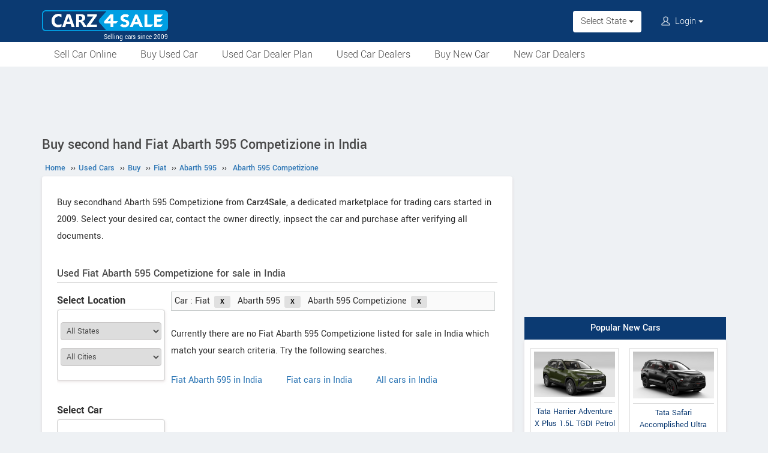

--- FILE ---
content_type: text/html; charset=UTF-8
request_url: https://www.carz4sale.in/used/buy/fiat-abarth595-abarth-595-competizione/
body_size: 6996
content:
<!DOCTYPE html>
<html lang="en" itemscope itemtype="https://schema.org/WebPage">
<head>
<meta charset="utf-8">
<link rel="shortcut icon" href="/favicon-192x192.png">
<meta name="viewport" content="width=device-width, initial-scale=1">
<link rel="manifest" href="/manifest.json">
<link rel="icon" type="image/png" sizes="192x192" href="/favicon-192x192.png">
<link rel="apple-touch-icon" sizes="57x57" href="/apple-icon-57x57.png">
<link rel="apple-touch-icon" sizes="60x60" href="/apple-icon-60x60.png">
<link rel="apple-touch-icon" sizes="72x72" href="/apple-icon-72x72.png">
<link rel="apple-touch-icon" sizes="76x76" href="/apple-icon-76x76.png">
<link rel="apple-touch-icon" sizes="114x114" href="/apple-icon-114x114.png">
<link rel="apple-touch-icon" sizes="120x120" href="/apple-icon-120x120.png">
<link rel="apple-touch-icon" sizes="144x144" href="/apple-icon-144x144.png">
<link rel="apple-touch-icon" sizes="152x152" href="/apple-icon-152x152.png">
<link rel="apple-touch-icon" sizes="180x180" href="/apple-icon-180x180.png">
<link rel="apple-touch-icon" sizes="192x192" href="/favicon-192x192.png">
<link rel="icon" type="image/png" sizes="32x32" href="/favicon-32x32.png">
<link rel="icon" type="image/png" sizes="96x96" href="/favicon-96x96.png">
<link rel="icon" type="image/png" sizes="16x16" href="/favicon-16x16.png">
<meta name="apple-mobile-web-app-capable" content="yes">
<meta name="apple-mobile-web-app-status-bar-style" content="black-translucent">
<meta name="apple-mobile-web-app-title" content="Carz4Sale">
<meta name="application-name" content="Carz4Sale">
<meta name="mobile-web-app-capable" content="yes">
<meta name="msapplication-TileColor" content="#0B3A72">
<meta name="msapplication-TileImage" content="/ms-icon-144x144.png">
<meta name="theme-color" content="#0B3A72">
<title>Used Fiat Abarth 595 Competizione in India. Buy from Owners and Dealers - Carz4Sale</title>
<meta property="og:title" itemprop="name" content="Used Fiat Abarth 595 Competizione in India. Buy from Owners and Dealers" />
<meta property="og:site_name" content="Carz4Sale" />
<meta name="description" property="og:description" itemprop="description" content="Second hand Fiat Abarth 595 Competizione for sale in India. Negotiate and buy Directly from Owners and Used Car Dealers. Excellent condition used cars at affordable price. Carz4Sale has been selling used cars since 2009 and have served lakhs of customers till date. We do not charge any commission for buying secondhand cars" />
<meta name="keywords" content="used Fiat cars, buy Abarth 595, secondhand Abarth 595 Competizione, ," />
<meta name="robots" content="noindex" />
<link rel="canonical" href="https://www.carz4sale.in/used/buy/fiat-abarth595-abarth-595-competizione/" />
<meta property="og:url" content="https://www.carz4sale.in/used/buy/fiat-abarth595-abarth-595-competizione/" />
<meta property="og:image" content="https://www.carz4sale.in/pictures/default/fiat-abarth-595-competizione/fiat-abarth-595-competizione-640.jpg" />
<link rel="stylesheet" type="text/css" href="/scripts/assets/bootstrap/3.3.7/css/bootstrap.min.css" />
<link rel="stylesheet" type="text/css" href="/style/t-56.css" />
<script type="text/javascript" src="/scripts/jquery-3.1.1.min.js"></script>
<script type="text/javascript" src="/scripts/c4s-v1.7.js"></script>
<script type="text/javascript" src="/scripts/4s-common-v6.4.js"></script>
<script type="text/javascript" src="/scripts/assets/bootstrap/3.3.7/js/bootstrap.min.js"></script>
<script type="text/javascript">
var g_sess_state = "";
</script>
<script async src="https://www.googletagmanager.com/gtag/js?id=G-B0464MYM42"></script>
<script>
window.dataLayer=window.dataLayer || [];
function gtag(){dataLayer.push(arguments);}
gtag('js',new Date());
gtag('config','G-B0464MYM42');
gtag('config','AW-1055345410');
</script>
<script>
!function(f,b,e,v,n,t,s)
{if(f.fbq)return;n=f.fbq=function(){n.callMethod?
n.callMethod.apply(n,arguments):n.queue.push(arguments)};
if(!f._fbq)f._fbq=n;n.push=n;n.loaded=!0;n.version='2.0';
n.queue=[];t=b.createElement(e);t.async=!0;
t.src=v;s=b.getElementsByTagName(e)[0];
s.parentNode.insertBefore(t,s)}(window,document,'script','https://connect.facebook.net/en_US/fbevents.js');
fbq('init','635955608899496');
fbq('track','PageView');
</script>
<noscript><img height="1" width="1" style="display:none" src="https://www.facebook.com/tr?id=635955608899496&ev=PageView&noscript=1" /></noscript>
</head>
<body>
<header>
<nav class="navbar navbar-default">
<div class="container">
<div class="navbar-header">
<div type="button" class="navbar-toggle collapsed" data-toggle="collapse" data-target="#bs-example-navbar-collapse-1" aria-expanded="false">
<img src="/style/images/icon-humberger-white.png" width="25" class="onshrink" alt="menu" />
<img src="/style/images/icon-humberger-white.png" width="25" class="normal" alt="menu" />
</div>
<a class="navbar-brand animated" href="/"><img src="/style/images/carz4sale-420.png" alt="Carz4Sale" /><span>Selling cars since 2009</span></a>
<div class="state-login-mbl-grp">

<div class="for-mbl mbl-stateview">
<div class="dropdown">
<button class="btn dropdown-toggle" type="button" data-toggle="dropdown"><img src="/style/images/icon-location.png" alt="Select Location" />Select State <span class="caret"></span></button>
<ul class="dropdown-menu setStateMenu"></ul>
</div>
</div>
<div class="for-mbl mbl-loginview">
<div class="dropdown">

<button class="btn dropdown-toggle" type="button" data-toggle="dropdown"><img src="/style/images/icon-user.png" alt="Login" /> Login <span class="caret"></span></button>
<ul class="dropdown-menu">
<li><a href="/s.php">Login</a></li>
<li><a href="/signup.php">Sign Up</a></li>
</ul>
</div>
</div>
</div>
</div>
<div class="collapse navbar-collapse" id="bs-example-navbar-collapse-1">
<ul class="nav navbar-nav mbl-accnt">
<li class="state for-pc"><div class="dropdown"><button class="btn dropdown-toggle" type="button" data-toggle="dropdown">Select State <span class="caret"></span></button><ul class="dropdown-menu setStateMenu"></ul></div></li><li class="user for-pc">
<div class="dropdown">

<button class="btn dropdown-toggle" type="button" data-toggle="dropdown"><img src="/style/images/icon-user.png" alt="Login" /> Login <span class="caret"></span></button>
<ul class="dropdown-menu">
<li><a href="/s.php">Login</a></li>
<li><a href="/signup.php">Sign Up</a></li>
</ul>
</div>
</li>
</ul>
<ul class="for-mbl mbl-list">
<div class="panel-group" id="accordion" role="tablist" aria-multiselectable="true">
<div class="panel panel-default"><a href="/used/sell/"><p>Sell Car Online</p></a></div>
<div class="panel panel-default"><a href="/used/buy/"><p>Buy Used Car</p></a></div>
<div class="panel panel-default"><a href="/dealer-plan.php"><p>Used Car Dealer Plan</p></a></div>
<div class="panel panel-default"><a href="/used/dealers/"><p>Used Car Dealers</p></a></div>
<div class="panel panel-default"><a href="/details/"><p>Buy New Car</p></a></div>
<div class="panel panel-default"><a href="/new-car-showrooms/"><p>New Car Dealers</p></a></div>
</div>
</ul>
</div>
</div>
<div class="for-mbl mobile-header2">
<div class="container">
</div>
<div>
<div class="mbl-navline3">
<div class="container">
<div class="sml-nav-box"><a href="/used/sell/">Sell Car</a></div>
<div class="sml-nav-box"><a href="/used/buy/">Buy Used Car</a></div>
<div class="sml-nav-box"><a href="/dealer-plan.php">Dealer Plan</a></div>
<div class="sml-nav-box"><a href="/details/">New Cars</a></div>
</div>
</div>
</div>
</div>
</nav>
<div id="nav-line2">
<div class="container">
<div class="for-pc">
<nav class="nav">
<ul>
<li><a href="/used/sell/">Sell Car Online</a></li>
<li><a href="/used/buy/">Buy Used Car</a></li>
<li><a href="/dealer-plan.php">Used Car Dealer Plan</a></li>
<li><a href="/used/dealers/">Used Car Dealers</a></li>
<li><a href="/details/">Buy New Car</a></li>
<li><a href="/new-car-showrooms/">New Car Dealers</a></li>
</ul>
</nav>
</div>
</div>
</div>
</header>

<script type="text/javascript">
initLocMenu();
</script>

<div id="bigb">
<center>
<script async src="https://pagead2.googlesyndication.com/pagead/js/adsbygoogle.js?client=ca-pub-2379055516974469" crossorigin="anonymous"></script>
<!-- misc-sites-970x90-1 -->
<ins class="adsbygoogle"
style="display:inline-block;width:970px;height:90px"
data-ad-client="ca-pub-2379055516974469"
data-ad-slot="1509743994"></ins>
<script>
(adsbygoogle = window.adsbygoogle || []).push({});
</script>
</center>
</div>
<a href="#" id="back-to-top"></a>

<div id="page" class="container">

<script type="text/javascript">
var gfiltCert = false;
var gTxtSelStaStr = "All States";
var gTxtSelCtyStr = "All Cities";
var gTxtSelCmpStr = "All Brands";
var gTxtSelMdlStr = "All Models";
var gTxtSelVerStr = "All Versions";
function plusToggle(){
$('.filterMob .navbar-toggle i').toggleClass("glyphicon-minus");
}
</script>
<div id="secondCol">
  <h1>Buy second hand Fiat Abarth 595 Competizione in India</h1>
  
  <ul itemscope itemtype="https://schema.org/BreadcrumbList" class="schBreadList">
      <li itemprop="itemListElement" itemscope itemtype="https://schema.org/ListItem">
        <a itemprop="item" href="https://www.carz4sale.in/"><span itemprop="name">Home</span></a>
        <meta itemprop="position" content="1" /> &#8250;&#8250;
      </li>
      <li itemprop="itemListElement" itemscope itemtype="https://schema.org/ListItem">
        <a itemprop="item" href="https://www.carz4sale.in/used/"><span itemprop="name">Used Cars</span></a>
        <meta itemprop="position" content="2" /> &#8250;&#8250;
      </li>
      <li itemprop="itemListElement" itemscope itemtype="https://schema.org/ListItem">
        <a itemprop="item" href="https://www.carz4sale.in/used/buy/"><span itemprop="name">Buy</span></a>
        <meta itemprop="position" content="3" /> &#8250;&#8250;
      </li>
      <li itemprop="itemListElement" itemscope itemtype="https://schema.org/ListItem">
        <a itemprop="item" href="https://www.carz4sale.in/used/buy/fiat/"><span itemprop="name">Fiat</span></a>
        <meta itemprop="position" content="4" /> &#8250;&#8250;
      </li>
      <li itemprop="itemListElement" itemscope itemtype="https://schema.org/ListItem">
        <a itemprop="item" href="https://www.carz4sale.in/used/buy/fiat-abarth595/"><span itemprop="name">Abarth 595</span></a>
        <meta itemprop="position" content="5" /> &#8250;&#8250;
      </li>
      <li itemprop="itemListElement" itemscope itemtype="https://schema.org/ListItem">
        <a itemprop="item" href="https://www.carz4sale.in/used/buy/fiat-abarth595-abarth-595-competizione/"><span itemprop="name">Abarth 595 Competizione</span></a>
        <meta itemprop="position" content="6" />
      </li>
  </ul>
  
  <div class="content">
    <p>Buy secondhand Abarth 595 Competizione from <span style="font-weight:500;">Carz4Sale</span>, a dedicated marketplace for trading cars started in 2009. Select your desired car, contact the owner directly, inpsect the car and purchase after verifying all documents.</p><br>    <h2>Used Fiat Abarth 595 Competizione for sale in India</h2>
    <div id="outSrcBox">
      <div id="filtBox">
        <div id="buyFilter">

  <div class="buyFiltGrp">
    <div class="head boxHead">Select Location</div>
    <div class="content" style="padding-top:20px;padding-bottom:10px;">

      <span class="srchLab bold krt-hide">State:</span>
      <select id="state" name="state"  onchange="resetCity();"  >
        <option value="">All States</option>
      </select>
      <br />
      <span class="srchLab bold krt-hide">City:</span>
      <select id="city" name="city"  onchange="advSearch();"  >
        <option value="">All Cities</option>
      </select>

          </div>
  </div>

  <div class="buyFiltGrp">
    <div class="head boxHead">Select Car</div>
    <div class="content" style="padding-top:20px;padding-bottom:10px;">
      <span class="srchLab bold krt-hide">Brand:</span>
      <select id="company" name="company"  onchange="resetModel();"  >
        <option value="">All Brands</option>
      </select>
      <br />
      <span class="srchLab bold item-model-box krt-hide">Model:</span>
      <select id="model" class="item-model-box" name="model" onchange="resetVersion();">         <option value="">All Models</option>
      </select>
      <br />
      <select id="version" name="version" style="visibility:hidden;margin-bottom:15px;display:block;" class="krt-hide" onchange="advSearch();">        <option value="">All Versions</option>
      </select>

      
      <div class="defaultPic"><img src="/pictures/default/fiat-abarth-595-competizione/fiat-abarth-595-competizione-640.jpg" alt="Fiat Abarth 595 Competizione" title="Fiat Abarth 595 Competizione" /></div>    </div>
  </div>

  
    <div class="buyFiltGrp notImpFiltr">
      <div class="head boxHead">Select Price Range</div>
      <div class="content">
        <select id="sortOrder" onchange="advSearch();" style="display:none;">
          <option value="">Sort By Price</option>
          <option value="1"  >Price : Low to High</option>
          <option value="2"  >Price : High to Low</option>
        </select>

        <div id="priceRange">
          <div><input type="checkbox" id="prRange1" value="20000-80000"      /><label for="prRange1">Rs. 20,000 - Rs. 80,000</label></div>
          <div><input type="checkbox" id="prRange2" value="80000-150000"     /><label for="prRange2">Rs. 80,000 - Rs. 1.5 Lakh</label></div>
          <div><input type="checkbox" id="prRange3" value="150000-250000"    /><label for="prRange3">Rs. 1.5 - 2.5 Lakh</label></div>
          <div><input type="checkbox" id="prRange4" value="250000-400000"    /><label for="prRange4">Rs. 2.5 - 4 Lakh</label></div>
          <div><input type="checkbox" id="prRange5" value="400000-800000"    /><label for="prRange5">Rs. 4 - 8 Lakh</label></div>
          <div><input type="checkbox" id="prRange6" value="800000-9999999"   /><label for="prRange6">Above Rs. 8 Lakhs</label></div>
        </div>
      </div>
    </div>

    <div class="buyFiltGrp notImpFiltr krt-hide">
      <div class="head boxHead">Select Engine Capacity</div>
      <div class="content">
        <div id="ccRange">
          <div><input type="checkbox" id="ccRange1" value="80-115"    /><label for="ccRange1">100cc - 110cc Cars</label></div>
          <div><input type="checkbox" id="ccRange2" value="115-140"   /><label for="ccRange2">125cc - 135cc Cars</label></div>
          <div><input type="checkbox" id="ccRange3" value="140-170"   /><label for="ccRange3">150cc - 160cc Cars</label></div>
          <div><input type="checkbox" id="ccRange4" value="170-215"   /><label for="ccRange4">180cc - 200cc Cars</label></div>
          <div><input type="checkbox" id="ccRange5" value="215-280"   /><label for="ccRange5">220cc - 250cc Cars</label></div>
          <div><input type="checkbox" id="ccRange6" value="280-380"   /><label for="ccRange6">300cc - 350cc Cars</label></div>
          <div><input type="checkbox" id="ccRange7" value="380-9999"  /><label for="ccRange7">Above 400cc Cars</label></div>
        </div>
      </div>
    </div>

    <div class="buyFiltGrp notImpFiltr buyFiltGrpSelTyp">
      <div class="head boxHead">Choose Seller Type</div>
      <div id="sellerType" class="content">
        <div><input type="radio" name="seller" value="n" id="sellerType1"  /><label for="sellerType1">Individual</label></div>
        <div><input type="radio" name="seller" value="y" id="sellerType2"  /><label for="sellerType2">Used Car Dealers</label></div>
        <div><input type="radio" name="seller" value=""  id="sellerType0"  checked="checked"  /><label for="sellerType0">Both</label></div>
      </div>
    </div>

    <div class="buyFiltGrp notImpFiltr">
      <div class="head boxHead">Year of Manufacture</div>
      <div class="content">
        <div id="yearRange">
          <div><input type="checkbox" id="year1" value="0-1"  /><label for="year1">Up to 1 Year Old</label></div>
          <div><input type="checkbox" id="year2" value="1-3"  /><label for="year2">1 to 3 Years Old</label></div>
          <div><input type="checkbox" id="year3" value="3-5"  /><label for="year3">3 to 5 Years Old</label></div>
          <div><input type="checkbox" id="year4" value="5-8"  /><label for="year4">5 to 8 Years Old</label></div>
          <div><input type="checkbox" id="year5" value="8>"    /><label for="year5">8 Years or Older</label></div>
        </div>
      </div>
    </div>
  
</div><!-- #buyFilter -->

        <script type="text/javascript" src="/scripts/buy-page-filter-v2.1.js"></script>
      </div><!-- #filtBox end -->
      
        <script type="text/javascript">
        $('#priceRange input,#ccRange input, #yearRange input, #sellerType input').click(function () {
          advSearch();
        });
        </script>
              <div id="rstBox">
        <div class="clearboth" style="margin-bottom:15px;">
          
            <div class="filterOpts colorsBox">Car : Fiat<input type="button" class="resetButton" onclick="resetCompany();" value="X" title="Reset Brand" /> &nbsp; Abarth 595<input type="button" class="resetButton" onclick="resetModel();" value="X" title="Reset Model" /> &nbsp; Abarth 595 Competizione<input type="button" class="resetButton" onclick="resetVersion();" value="X" title="Reset Version" /><br>
            </div>
                    </div>


<script type="text/javascript">
  setB("#company","Fiat");
  setM("#company","#model","#version",null,"Abarth 595");
  setV("#company","#model","#version",null,"Abarth 595 Competizione");
  setS("#state","#city",null,"");
  setC("#state","#city",null,"");
</script>
  <p>
    Currently there are no Fiat Abarth 595 Competizione listed for sale in India which match your search criteria. Try the following searches.<br>
  </p>
  <p class="meow"><a href="/used/buy/fiat-abarth595/">Fiat Abarth 595 in India</a><a href="/used/buy/fiat/">Fiat cars in India</a><a href="/used/buy/">All cars in India</a>
    <br><br>
  </p>
  <br>
  <script async src="https://pagead2.googlesyndication.com/pagead/js/adsbygoogle.js?client=ca-pub-2379055516974469" crossorigin="anonymous"></script>
  <!-- misc-sites-336x280-1 -->
  <ins class="adsbygoogle"
  style="display:block;height:336px"
  data-ad-client="ca-pub-2379055516974469"
  data-ad-slot="2203030793"></ins>
  <script>
  (adsbygoogle = window.adsbygoogle || []).push({});
  </script>
  
    </div><!-- #rstBox end -->
  </div><!-- #outSrcBox end -->
  
  </div>
</div><!--End of secondCol--><div id="thirdCol">
<center>
<script async src="https://pagead2.googlesyndication.com/pagead/js/adsbygoogle.js?client=ca-pub-2379055516974469" crossorigin="anonymous"></script>
<!-- misc-sites-300x600-1 -->
<ins class="adsbygoogle"
style="display:block"
data-ad-client="ca-pub-2379055516974469"
data-ad-slot="3134501998"
data-ad-format="auto"
data-full-width-responsive="true"></ins>
<script>
(adsbygoogle = window.adsbygoogle || []).push({});
</script>
</center>
<div style="height:20px;"><!--gap--></div><center>
<div class="side-box">
<div class="head">Popular New Cars</div>
<div class="content side-tabs-pics">
<a href="/details/tata/harrier/harrier-adventure-x-plus-1-5l-tgdi-petrol-at/"><div class="oud"><div class="cib"><div><img src="/pictures/default/tata-harrier-adventure-x-plus-1-5l-tgdi-petrol-at/tata-harrier-adventure-x-plus-1-5l-tgdi-petrol-at-228.jpg" alt="Tata Harrier Adventure X Plus 1.5L TGDI Petrol AT" /></div><span>Tata Harrier Adventure X Plus 1.5L TGDI Petrol AT</span></div></div></a>
<a href="/details/tata/safari/safari-accomplished-ultra-red-dark-1-5l-tgdi-petrol-at-6str/"><div class="oud"><div class="cib"><div><img src="/pictures/default/tata-safari-accomplished-ultra-red-dark-1-5l-tgdi-petrol-at-6str/tata-safari-accomplished-ultra-red-dark-1-5l-tgdi-petrol-at-6str-228.jpg" alt="Tata Safari Accomplished Ultra Red Dark 1.5L TGDI Petrol AT 6STR" /></div><span>Tata Safari Accomplished Ultra Red Dark 1.5L TGDI Petrol AT 6STR</span></div></div></a>
<a href="/details/mahindra/xuv-3xo-ev/xuv-3xo-ev-ax5/"><div class="oud"><div class="cib"><div><img src="/pictures/default/mahindra-xuv-3xo-ev-ax5/mahindra-xuv-3xo-ev-ax5-228.jpg" alt="Mahindra XUV 3XO EV AX5" /></div><span>Mahindra XUV 3XO EV AX5</span></div></div></a>
<a href="/details/kia/seltos/seltos-x-line-1-5-t-gdi-7dct-petrol-2026/"><div class="oud"><div class="cib"><div><img src="/pictures/default/kia-seltos-x-line-1-5-t-gdi-7dct-petrol-2026/kia-seltos-x-line-1-5-t-gdi-7dct-petrol-2026-228.jpg" alt="Kia Seltos X-Line 1.5 T-GDi 7DCT Petrol 2026" /></div><span>Kia Seltos X-Line 1.5 T-GDi 7DCT Petrol 2026</span></div></div></a>
</div>
</div>
</center>
<div style="height:20px;"><!--gap--></div>
<div class="preBenSB">
<div>Tips for Safe Vehicle Transactions</div>
<ul>
<li>Meet the Buyer / Seller in a safe place during daytime.</li>
<li>Do not scan any QR code or share OTP.</li>
<li>Beware of Buyers / Sellers from other cities.</li>
<li>Do not share sensitive data of your bank accounts.</li>
<li>Make sure to complete the ownership transfer once the deal is finalised.</li>
</ul>
<div>Tips for Buyers</div>
<ul>
<li>Do not pay the Seller before seeing and verifying the vehicle and all associated documents.</li>
<li>Ask for all documents and the duplicate key to ensure it is not a stolen vehicle.</li>
<li>Be cautious about vehicles which are priced too low.</li>
<li>Ensure that there are no outstanding loans on the vehicle.</li>
</ul>
<div>Tips for Sellers</div>
<ul>
<li>Do not hand over the vehicle before receiving the full amount.</li>
<li>Be careful while giving the vehicle for test drive.</li>
</ul>
</div>
<div style="height:20px;"><!--gap--></div>

<center>
<a href="/used/sell/"><img src="/pictures/static/sell-car-india.png" alt="Sell Car India" style="max-width:600px;width:100%" /></a>
<div class="side-box actBoxSide" style="max-width:600px;width:100%">
<div class="head"><a href="/used/sell/">Sell Your Old Car Online</a></div>
<div class="content">
<p>Get the maximum possible price for your car.</p>
<div class="preBen">
<div>Why Sell Your Car With Carz4Sale?</div>
<ul>
<li>• Dedicated marketplace for used cars started in the year 2009.</li>
<li>• More than 50,000 cars sold till date.</li>
<li>• The usual time to sell a used car is typically between 1 day and 21 days.</li>
<li>• Zero commission on car sale.</li>
</ul>
<p><a href="/used/sell/" class="button">Sell Your Car Now</a></p>
</div>
</div>
</div>
</center>
<div style="height:20px;"><!--gap--></div>
<center>
<div class="side-box">
<div class="head">Trending New Cars!!!</div>
<div class="content side-box-slideshows">
<a href="/details/tata/punch/punch-2026/"><div class="oud"><div class="cib"><div><img src="/pictures/default/tata-punch-2026/tata-punch-2026-228.jpg" alt="Tata Punch 2026" /></div><span>Tata Punch 2026</span></div></div></a>
<a href="/details/mahindra/xuv-7xo/xuv-7xo/"><div class="oud"><div class="cib"><div><img src="/pictures/default/mahindra-xuv-7xo/mahindra-xuv-7xo-228.jpg" alt="Mahindra XUV 7XO" /></div><span>Mahindra XUV 7XO</span></div></div></a>
<a href="/details/mg/hector/hector-2026/"><div class="oud"><div class="cib"><div><img src="/pictures/default/mg-hector-2026/mg-hector-2026-228.jpg" alt="MG Hector 2026" /></div><span>MG Hector 2026</span></div></div></a>
<a href="/details/kia/seltos/seltos-2026/"><div class="oud"><div class="cib"><div><img src="/pictures/default/kia-seltos-2026/kia-seltos-2026-228.jpg" alt="Kia Seltos 2026" /></div><span>Kia Seltos 2026</span></div></div></a>
</div>
</div>
</center>
<div style="height:20px;"><!--gap--></div><center>
<div class="side-box" id="sideBoxPics2Box">
<div class="head">Electric Cars in India</div>
<div class="content side-tabs-pics">
<a href="/details/mahindra/xuv-3xo-ev/xuv-3xo-ev/"><div class="oud"><div class="cib"><div><img src="/pictures/default/mahindra-xuv-3xo-ev/mahindra-xuv-3xo-ev-228.jpg" alt="Mahindra XUV 3XO EV" /></div><span>Mahindra XUV 3XO EV</span></div></div></a>
<a href="/details/mahindra/xev-9s/xev-9s-pack-two-above-70kwh/"><div class="oud"><div class="cib"><div><img src="/pictures/default/mahindra-xev-9s-pack-two-above-70kwh/mahindra-xev-9s-pack-two-above-70kwh-228.jpg" alt="Mahindra XEV 9S Pack Two Above 70kWh" /></div><span>Mahindra XEV 9S Pack Two Above 70kWh</span></div></div></a>
<a href="/details/mahindra/be/be-6-formula-e-edition-fe3/"><div class="oud"><div class="cib"><div><img src="/pictures/default/mahindra-be-6-formula-e-edition-fe3/mahindra-be-6-formula-e-edition-fe3-228.jpg" alt="Mahindra BE 6 Formula E Edition FE3" /></div><span>Mahindra BE 6 Formula E Edition FE3</span></div></div></a>
<a href="/details/porsche/cayenne/cayenne-turbo-electric/"><div class="oud"><div class="cib"><div><img src="/pictures/default/porsche-cayenne-turbo-electric/porsche-cayenne-turbo-electric-228.jpg" alt="Porsche Cayenne Turbo Electric" /></div><span>Porsche Cayenne Turbo Electric</span></div></div></a>
</div>
</div>
</center>
<div style="height:20px;"><!--gap--></div><center>
<div class="side-box" id="sideBoxPro2">
<div class="head"><a href="/car-finder/">Car Finder</a></div>
<div class="content tabsResources">
<div class="tNewsT"><a href="/car-finder/best-cars-under-6-lakh-in-india.php"><img src="/pictures/default/maruti-suzuki-celerio-lxi-mt/maruti-suzuki-celerio-lxi-mt-228.jpg" alt="Suzuki Celerio" />Best Cars Under 6 Lakhs in India</a></div></div>
</div>
</center>
<div style="height:20px;"><!--gap--></div><center>
<div class="side-box">
<div class="head">Most Read !!!</div>
<div class="content tabsResources">
<div class="tNewsT note-728"><a href="/news/top-upcoming-cars-in-india/"><img src="/pictures/thumbs/300/notes-728.jpg" />Top Upcoming Cars in India 2026 – Most Awaited Launches</a></div>
<div class="tNewsT note-727"><a href="/news/best-car-tyres-for-indian-roads/"><img src="/pictures/thumbs/300/notes-727.jpg" />Best Car Tyres for Indian Roads: Complete Buying Guide</a></div>
<div class="tNewsT note-726"><a href="/news/cheapest-hatchbacks-india-gst-cut-2025/"><img src="/pictures/thumbs/300/notes-726.jpg" />Top 5 Cheapest Hatchbacks in India Post-GST Cut (2025)</a></div>
</div>
</div>
</center>
<div style="height:20px;"><!--gap--></div><center>
<script async src="https://pagead2.googlesyndication.com/pagead/js/adsbygoogle.js?client=ca-pub-2379055516974469" crossorigin="anonymous"></script>
<!-- misc-sites-responsive-2 -->
<ins class="adsbygoogle"
style="display:block"
data-ad-client="ca-pub-2379055516974469"
data-ad-slot="2479157991"
data-ad-format="auto"
data-full-width-responsive="true"></ins>
<script>
(adsbygoogle = window.adsbygoogle || []).push({});
</script>
</center>
<div style="height:20px;"><!--gap--></div></div></div><footer>
<center>
<br /><a href="#" class="pwaInstallLink"><img src="/style/images/download-app-gb.png" alt="Install App" title="Install App" /></a>
</center>
<div class="pre-footer"><div class="footCont">
<div class="prefRow">
<div class="prefCol"><ul>
<li class="footer-title">Services</li>
<li><a href="/p.php">Used Car Selling Plans</a></li>
<li><a href="/loan/">Car Loan</a></li>
<li><a href="/dealer-plan.php">Used Car Dealer Plan</a></li>
<li><a href="/used-car-valuation.php">Used Car Valuation</a></li>
</ul></div>
<div class="prefCol"><ul>
<li class="footer-title">Used Cars</li>
<li><a href="/used/buy/cars-in-mumbai/">Mumbai</a> | <a href="/used/buy/cars-in-pune/">Pune</a></li>
<li><a href="/used/buy/cars-in-chennai/">Chennai</a> | <a href="/used/buy/cars-in-ernakulam/">Kochi</a></li>
<li><a href="/used/buy/cars-in-bangalore/">Bangalore</a> | <a href="/used/buy/cars-in-hyderabad/">Hyderabad</a></li>
<li><a href="/used/buy/cars-in-delhi/">Delhi</a> | <a href="/used/buy/cars-in-lucknow/">Lucknow</a></li>
</ul></div>
<div class="prefCol"><ul>
<li class="footer-title">New Cars</li>
<li><a href="/details/">Book New Car</a></li>
<li><a href="/compare/">Car Comparison</a></li>
<li><a href="/new-car-showrooms/">Dealer Locator</a></li>
</ul></div>
<div class="prefCol"><ul>
<li class="footer-title">About</li>
<li><a href="/help.php">Help</a> | <a href="/refund-policy.php">Refund Policy</a></li>
<li><a href="/about-us.php">About Us</a> | <a href="/contact_us.php">Contact</a></li>
<li><a href="/advertise_withus.php">Advertise</a></li>
<li><a href="/terms.php">T&C</a> | <a href="/privacypolicy.php">Privacy Policy</a></li>
</ul></div>
</div>
</div></div>
<div class="post-footer">
<div class="followBox krtPdts"><ul>
<li><a href="https://www.bikes4sale.in/" rel="nofollow"><img src="/style/images/bikes4sale-420.png" alt="Bikes4Sale" title="Bikes4Sale" /></a></li>
<li><a href="/"><img src="/style/images/carz4sale-420.png" alt="Carz4Sale" title="Carz4Sale" /></a></li>
</ul></div>
<div class="followBox"><ul>
<li><a href="https://www.facebook.com/Carz4Sale/" target="_blank"> <img src="/style/images/icon-facebook.png" alt="Facebook" /> </a></li>
<li><a href="https://www.instagram.com/carz4sale.in/" target="_blank"> <img src="/style/images/icon-instagram.png" alt="Instagram" /> </a></li>
</ul></div>
<div><p class="since">© Carz4Sale - Selling cars since 2009</p></div>
</div>
</footer>

<script type="text/javascript" src="/scripts/com-foot-v1.3.js"></script>
<script async src="https://pagead2.googlesyndication.com/pagead/js/adsbygoogle.js?client=ca-pub-2379055516974469" crossorigin="anonymous"></script>
</body></html>

--- FILE ---
content_type: text/html; charset=utf-8
request_url: https://www.google.com/recaptcha/api2/aframe
body_size: 184
content:
<!DOCTYPE HTML><html><head><meta http-equiv="content-type" content="text/html; charset=UTF-8"></head><body><script nonce="hh0wdCqO1VMnM9_TGKEI1Q">/** Anti-fraud and anti-abuse applications only. See google.com/recaptcha */ try{var clients={'sodar':'https://pagead2.googlesyndication.com/pagead/sodar?'};window.addEventListener("message",function(a){try{if(a.source===window.parent){var b=JSON.parse(a.data);var c=clients[b['id']];if(c){var d=document.createElement('img');d.src=c+b['params']+'&rc='+(localStorage.getItem("rc::a")?sessionStorage.getItem("rc::b"):"");window.document.body.appendChild(d);sessionStorage.setItem("rc::e",parseInt(sessionStorage.getItem("rc::e")||0)+1);localStorage.setItem("rc::h",'1768974732058');}}}catch(b){}});window.parent.postMessage("_grecaptcha_ready", "*");}catch(b){}</script></body></html>

--- FILE ---
content_type: application/javascript
request_url: https://www.carz4sale.in/scripts/buy-page-filter-v2.1.js
body_size: 869
content:
function getSearchLinkAdv(stat, city, comp, modl, vers, price, ccrange, order, year, colour, delr){
var link = '/used/buy';
var defItemName = "cars";
var a = '?';
stat = trim(stat || '');
city = trim(city || '');
comp = supShtNoOther(trim(comp || ''));
modl = supShtNoOther(trim(modl || ''));
vers = seoShtNoOther(trim(vers || ''));
price = trim(price || '');
ccrange = trim(ccrange || '');
order = trim(order || '');
year = trim(year || '');
colour = '';
delr = trim(delr || '');
if(comp || stat || city){
if(comp){
link += "/" + comp + (modl ? ("-" + modl + (vers ? ("-" + vers) : "")) : "");
} else{
link += "/" + defItemName;
}
if(city){
link += "-in-" + getSEOUrl(city);
} else if(stat){
link += "-in-" + getSEOUrl(stat);
}
}
link += "/";
if(price){link += a + 'price=' + price;a = '&';}
if(ccrange){link += a + 'ccrange=' + ccrange;a = '&';}
if(year){link += a + 'year=' + year;a = '&';}
if(delr){link += a + 'dr=' + delr;a = '&';}
return link;
}

function advSearch(){
var checkedYrs = [];
var checkedPrice = [];
var checkedCc = [];
try{
$('#priceRange input:checked').each(function (){
if($(this).val()!='') checkedPrice.push($(this).val());
$('#priceRange').val(checkedPrice.join(':'));
});
var sortbyPrChk = $('#priceRange').val() ? $('#priceRange').val() : '';

$('#ccRange input:checked').each(function (){
if($(this).val()!='') checkedCc.push($(this).val());
$('#ccRange').val(checkedCc.join(':'));
});
var sortbyCcChk = $('#ccRange').val() ? $('#ccRange').val() : '';

var sortOrdChk =  $('#sortOrder').val() ? $('#sortOrder').val() : '';
$('#yearRange input:checked').each(function (){
if($(this).val()!='') checkedYrs.push($(this).val());
$('#yearRange').val(checkedYrs.join(':'));
});
var sortbyYearChk =  $('#yearRange').val() ? $('#yearRange').val() : '';
var colorChk =  '';
var dlrChk = $('#sellerType input:checked').val();
location.href = getSearchLinkAdv($('#state').val(), $('#city').val(), $('#company').val(), $('#model').val(), $('#version').val(), sortbyPrChk, sortbyCcChk, sortOrdChk, sortbyYearChk, colorChk, dlrChk);
} catch(e){
}
}

function resetPrice(){
$('#priceRange input').prop('checked',false);
advSearch();
}

function resetCc(){
$('#ccRange input').prop('checked',false);
advSearch();
}

function resetYear(){
$('#yearRange input').prop('checked',false);
advSearch();
}

function resetColor(){
}

function resetSeller(){
$('#sellerType0').prop('checked',true);
advSearch();
}

function resetSort(){
}

function resetCompany(){
$('#version option[value=""]').prop('selected',true);
$('#model option[value=""]').prop('selected',true);
$('#company option[value=""]').prop('selected',true);
advSearch();
}

function resetModel(){
$('#version option[value=""]').prop('selected',true);
$('#model option[value=""]').prop('selected',true);
advSearch();
}

function resetVersion(){
$('#version option[value=""]').prop('selected',true);
advSearch();
}

function resetState(){
$('#city option[value=""]').prop('selected',true);
$('#city option[value=""]').prop('selected',true);
$('#state option[value=""]').prop('selected',true);
advSearch();
}

function resetCity(){
$('#city option[value=""]').prop('selected',true);
advSearch();
}